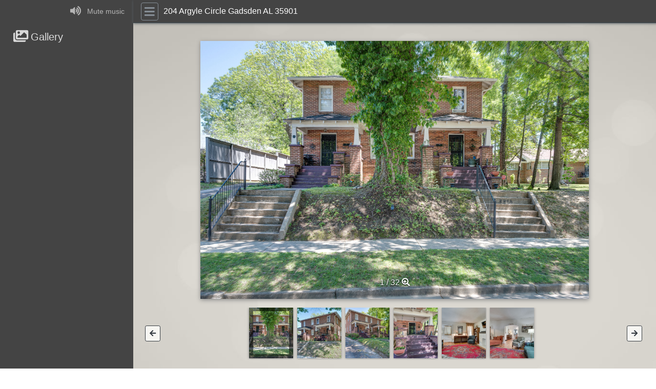

--- FILE ---
content_type: text/html; charset=UTF-8
request_url: http://nbtour.showcasephotographers.com/b/rg2305032
body_size: 746
content:
<!DOCTYPE html>
<html lang="en">
	<head>
		<title>Virtual Tour</title>
		<meta charset="utf-8">
		<meta property="og:title" content="Virtual Tour" />
    <meta name="viewport" content="width=device-width, initial-scale=1, shrink-to-fit=no">
		<meta http-equiv="X-UA-Compatible" content="IE=11" />
		<meta name="format-detection" content="telephone=no">
		<base href="/">
	</head>
	<body>
		<div id="fb-root"></div>
		<script>(function(d, s, id) {
		  var js, fjs = d.getElementsByTagName(s)[0];
		  if (d.getElementById(id)) return;
		  js = d.createElement(s); js.id = id;
		  js.src = 'https://connect.facebook.net/en_US/sdk.js#xfbml=1&version=v3.0';
		  fjs.parentNode.insertBefore(js, fjs);
		}(document, 'script', 'facebook-jssdk'));</script>

		<div ng-view=""></div>

    <script src="./bundle.js"></script>
		<script src="./vendor/jquery-3.2.1.js" type="text/javascript" charset="utf-8"></script>
		<script src="./vendor/bootstrap.bundle.js" type="text/javascript"
			charset="utf-8"></script>
		<script src="https://www.google.com/recaptcha/api.js?render=explicit" async defer></script>
		<script src="https://www.youtube.com/iframe_api"></script>
		<link rel="shortcut icon" href="./favicon.ico">
		<link rel="stylesheet" href="./vendor/bootstrap.css">
		<link rel="stylesheet" href="./style.css">
		<link rel="stylesheet" href="./vendor/source/fontawesome-all.css">
	</body>
</html>


--- FILE ---
content_type: text/html; charset=utf-8
request_url: http://nbtour.showcasephotographers.com/api/jobs/rg2305032
body_size: 502
content:
[{"id":207120,"order_date":"2023-05-03T00:00:00.000Z","sbo":"rg2305032","jcode":"rg2305032","acode":"10387","bcode":"ADVGP02","StreetNum":"","UnitNum":"","StreetName":"204 Argyle Circle","City":"Gadsden","State":"AL","Zip":"35901","address":"204 Argyle Circle<br><small>Gadsden AL 35901","sub":"","contact":"Sydney Gunter: (615) 347-8010","map":"https://www.google.com/maps?204 Argyle Cir+Gadsden+AL+35901","ocom":0,"demo":"0","realtorcom":"","mlsnum":"","mlstype":"1","videolink":"","videolink2":"","floorlink":"","theme":0,"inv_num":"e0ee649c","editor":"17222:Mike Moorer","active":"1","archive":"0","delivered":1,"url":"www.ListedBySydney.com","urlfeature":"","analytic":"","ad":0,"vidfile":"","chat":"","style":0,"lat":34.00322,"lng":-86.014,"status":0,"oid":"e0ee649c","music":"","youtube":"","rush":0}]

--- FILE ---
content_type: text/html; charset=utf-8
request_url: http://nbtour.showcasephotographers.com/api/music
body_size: 1596
content:
["music/A-day-like-this-by-marshall-usinger-Artlist.mp3","music/Absolutely_Cool-Balloonplanet.mp3","music/Ace-Swag-Instrumental_Version.mp3","music/Alon_Ohana-Moving_Ahead-Instrumental_Version.mp3","music/Alon_Ohana-The_Obscure_Truth.mp3","music/Analaska-Into_the_Sunset.mp3","music/Analaska-Tides.mp3","music/Andrea_Vasquez-Say_It_First-Instrumental_Version.mp3","music/Ardie_Son-Citadel.mp3","music/AroundAgain_by_IanPost_Artlist.mp3","music/Assaf_Ayalon-Pure_Mixture.mp3","music/Assaf_Ayalon-Verve.mp3","music/BalloonPlanet-Afterparty-Slowed_and_Reverbed.mp3","music/BalloonPlanet-One_Step_Closer.mp3","music/Beach_House_by_Marcos_H_-_Unchained_Melodies.mp3","music/Ben_Fox-Lighthouses.mp3","music/Beò-Disarray-Instrumental_Version.mp3","music/Borden_Lulu-Northern_Heights-Instrumental_Version.mp3","music/BrighterDays_by_LoganPilcher_Artlist.mp3","music/Chasing-dreams-by-hotham-Artlist.mp3","music/Circles-of-life-by-lucky-sound-Artlist.mp3","music/Dizzy-Better-Instrumental_Version.mp3","music/Dizzy-Better.mp3","music/Dream-family-by-evgeny-bardyuzha-Artlist.mp3","music/Dreamy-girl-by-alexgrohl-Artlist.mp3","music/Elad_Perez-Dream.mp3","music/Evert_Z-Fire_and_Flames.mp3","music/Evert_Z-The_Way_Up.mp3","music/Evgeny_Bardyuzha-The_Kites.mp3","music/FASSounds-Achievement.mp3","music/FASSounds-Morning_Flight.mp3","music/FASSounds_Morning_Flight.mp3","music/Fabien_Fustinoni-The_Sun_Is_in_Your_Eyes.mp3","music/Far_West-Mend-Instrumental_Version.mp3","music/Fiesta-del-sol-by-evert-z-Artlist.mp3","music/Funky_Giraffe-Lay_It_down_Tonight-Instrumental_Version.mp3","music/Gvidon-Once_He_Is_Back.mp3","music/Gvidon-Paradise_Beach.mp3","music/Hotham-Alive.mp3","music/Ikoliks-2_the_Top-Instrumental_Version.mp3","music/Ikoliks-Big_City_Lights.mp3","music/Ikoliks-Miss_America.mp3","music/Ikoliks-The_Beautiful_Place.mp3","music/Ikoliks-The_Top_of_the_Morning.mp3","music/In-time-by-hotham-Artlist.mp3","music/Itay_Kashti-Bright_Future-No_Backing_Vocals.mp3","music/Itay_Kashti-Bright_Future.mp3","music/Itay_Kashti-Clear_Skies.mp3","music/Itay_Kashti-Coral_Beach.mp3","music/Jane__The_Boy-The_Only_Way-Instrumental_Version.mp3","music/Joy-to-the-world-by_duffmusiq.mp3","music/Just-on-time-by-dono-Artlist.mp3","music/Konstantin_Garbuzyuk-My_Youth.mp3","music/Konstantin_Garbuzyuk-The_City_Lights.mp3","music/Lance_Conrad-Chasing_the_Sunset-No_Drums.mp3","music/Lance_Conrad-The_Start_of_Something_New.mp3","music/Like-paper-planes-ft-marco-vendame_by_michael-shynes.mp3","music/Low_Light-Sunset_Paradise-Instrumental_Version.mp3","music/Lux-Inspira-Tropical_Birds.mp3","music/Lux-Inspira-Walk_on_the_Beach.mp3","music/Mansij-Passionate_Choices.mp3","music/Mess-I-Made-instrumental-version-by-pizza-rat-Artlist.mp3","music/Moody_Bear-Cloud_Line-Instrumental_Version.mp3","music/Novembers-Look_at_This.mp3","music/Novembers-Patch.mp3","music/Oliver_Michael-Ocean_Avenue.mp3","music/Peaks__Valleys-This_Is_My_Breakthrough-Instrumental_Version.mp3","music/Piggyback-instrumental-version-by-dan-pundak-Artlist.mp3","music/Pivot-by-zac-nelson-Artlist.mp3","music/Randy_Sharp-Enjoy_the_Ride.mp3","music/Rex_Banner-Coconuts.mp3","music/Rex_Banner-Oceans.mp3","music/Russo-Early_Movement-Instrumental_Version.mp3","music/SLPSTRM-Flash_of_Light-Instrumental_Version.mp3","music/Steven_Beddall-Endless_Desert.mp3","music/Steven_Beddall-Fuzzy_Dreams.mp3","music/Steven_Beddall-Only_the_Brave.mp3","music/Steven_Beddall-Sunday_Best.mp3","music/Sunny_Fruit-Day_Light.mp3","music/Tennessee_Pistols-Giddy_Up.mp3","music/Tennessee_Pistols-Rough_and_Rowdy.mp3","music/The_Beatles-_Here_Comes_The_Sun_-_Gabriella_Quevedo.mp3","music/The_Champion_Instrumental_by_Marc_Robillard_Singles.mp3","music/The_French_Connection_by_The_French_Connection.mp3","music/The_Wildcardz-It’s_Okay-Instrumental_Version.mp3","music/Tobias_Bergson-Escape.mp3","music/Tzabutan-Getting_Warm.mp3","music/Under-the-blue-sky-by-ikoliks-Artlist.mp3","music/Verve_by_Assaf_Ayalon.mp3","music/WEARETHEGOOD-Run_Away-Instrumental_Version.mp3","music/Yarin_Primak-I_Want_You_to_Stay.mp3","music/idokay-Fragments_of_Sunlight.mp3","music/nuer_self-Hope.mp3"]

--- FILE ---
content_type: text/html; charset=utf-8
request_url: http://nbtour.showcasephotographers.com/api/images/rg2305032
body_size: 154
content:
["gallery/images/rg2305032-2001.jpg","gallery/images/rg2305032-2002.jpg","gallery/images/rg2305032-2003.jpg","gallery/images/rg2305032-2004.jpg","gallery/images/rg2305032-2005.jpg","gallery/images/rg2305032-2006.jpg","gallery/images/rg2305032-2007.jpg","gallery/images/rg2305032-2008.jpg","gallery/images/rg2305032-2009.jpg","gallery/images/rg2305032-2010.jpg","gallery/images/rg2305032-2011.jpg","gallery/images/rg2305032-2012.jpg","gallery/images/rg2305032-2013.jpg","gallery/images/rg2305032-2014.jpg","gallery/images/rg2305032-2015.jpg","gallery/images/rg2305032-2016.jpg","gallery/images/rg2305032-2017.jpg","gallery/images/rg2305032-2018.jpg","gallery/images/rg2305032-2019.jpg","gallery/images/rg2305032-2020.jpg","gallery/images/rg2305032-2021.jpg","gallery/images/rg2305032-2022.jpg","gallery/images/rg2305032-2023.jpg","gallery/images/rg2305032-2024.jpg","gallery/images/rg2305032-2025.jpg","gallery/images/rg2305032-2026.jpg","gallery/images/rg2305032-2027.jpg","gallery/images/rg2305032-2028.jpg","gallery/images/rg2305032-2029.jpg","gallery/images/rg2305032-2030.jpg","gallery/images/rg2305032-2031.jpg","gallery/images/rg2305032-2032.jpg"]

--- FILE ---
content_type: text/html; charset=utf-8
request_url: http://nbtour.showcasephotographers.com/api/jobs/brand/rg2305032
body_size: 16
content:
{"exists":false}

--- FILE ---
content_type: text/html; charset=utf-8
request_url: http://nbtour.showcasephotographers.com/api/clients/brand/10387
body_size: 15
content:
{"exists":true}

--- FILE ---
content_type: text/html; charset=utf-8
request_url: http://nbtour.showcasephotographers.com/api/brokers/ADVGP02
body_size: 205
content:
{"id":4604,"BFAX":"","BName":"Advantage Properties","BPhone":"","primary_phone":"+12569522391","BPostalAddr1":"209 Broad St","BPostalCity":"Gadsden","BPostalState":"AL","BPostalZIP":"35901","BrokerCode":"ADVGP02","flag":"","sof":1,"tour_style":0}

--- FILE ---
content_type: text/html; charset=utf-8
request_url: http://nbtour.showcasephotographers.com/api/brokers/brand/ADVGP02
body_size: 16
content:
{"exists":false}

--- FILE ---
content_type: text/html; charset=utf-8
request_url: http://nbtour.showcasephotographers.com/api/tour_styles/0
body_size: 264
content:
{"id":0,"name":"Default","music":1,"header":"#444444","sidebar":"#444444","footer":"#444444","gallery_background":"","gallery_tint":"#ccc7bc","gallery_order":2,"video_background":"#FFF","video_order":1,"floorplan_background":"#F7F6F3","floorplan_order":3,"matterport_background":"#F7F6F3","matterport_order":4,"map_background":"#FFF","map_order":5,"lead_background":"#F7F6F3","lead_order":7,"external_background":"#FFF","external_order":6,"text_primary":"#FFF","text_inverted":"#777777","slideshow_auto_play":1}

--- FILE ---
content_type: text/css; charset=UTF-8
request_url: http://nbtour.showcasephotographers.com/style.css
body_size: 34915
content:
html {
  overflow-x: hidden;
}

body {
  font-family: 'Lato', sans-serif;
  font-weight: 400;
  width: 100%;
  height: 100%;
  overflow-x: hidden;
}

.browserupgrade {
  margin: 0.2em 0;
  background: #ccc;
  color: #000;
  padding: 0.2em 0;
}

/* Fix for Bootstrap 4 definition change of the 'in' class */
.fade.in {
  opacity: 1;
}
.modal.in .modal-dialog {
  -webkit-transform: translate(0, 0);
  -o-transform: translate(0, 0);
  transform: translate(0, 0);
}
.modal-backdrop.in {
  opacity: 0.5;
}

.alert {
  position: absolute;
  margin-right: 15px;
  z-index: 100;
}

.sp-chat {
  font-size: 14px;
}
.sp-chat .btn {
  border-color: #CED4DA;
}
.col-sm-8 {
  padding: 0px;
}
.sp-phone {
  float: left;
  height: 35px;
}
.sp-phone .input-group-addon {
  font-size: 14px;
  border-radius: 0px;
}
.sp-phone .form-control {
  font-size: 14px;
  border-radius: 0px;
}
.sp-phone .btn {
  border-radius: 0px;
}
.sp-chat .input-group-addon {
  width: 70px;
  border-radius: 0px;
  font-size: 14px;
}
.sp-left-panel {
  position: fixed;
  left: 0;
  overflow: hidden;
  width: 260px;
  border-right: 1px solid #444444;
  background-color: #39454D;
  height: 100vh;
  padding: 0px;
  color: #fff;
  font-size: 16px;
  will-change: transform;
  transform: translate(0px);
  transition: transform 0.5s ease;
}
.sp-left-panel-closed {
  transform: translate(-215px);
  z-index: -1;
}
.sp-logo-wrapper {
  height: 87px;
  width: 100%;
  padding-top: 23px;
}
.sp-logo-wrapper img {
  height: auto;
  display: block;
  width: 234px;
  margin: auto;
}
.sp-view-header {
  padding: 10px 10px 5px 25px;
}
.sp-left-panel .view-list {
  padding-left: 15px;
  cursor: pointer;
}
.me-user-container {
  margin-left: 25px;
  margin-top: 5px;
}
.me-user-text {
  display: inline-block;
  color: #8c9194;
  font-size: 0.9em;
  cursor: pointer;
}
.me-user-text:hover {
  color: #fff;
}
.device-badge {
  display: inline-block;
  margin-bottom: 1px;
  margin-left: 2px;
  margin-right: 1px;
  width: 8px;
  height: 8px;
  border-radius: 4px;
}
.device-on {
  background: #5fb760;
}
.device-off {
  background: #C73232;
}
.device-toggling {
  background: #EA9632;
}
.sp-view-views {
  max-height: calc(100% - 459px);
  overflow-y: scroll;
  margin-bottom: 20px;
}
.sp-left-panel .view-list-item {
  border: none;
  background-color: transparent;
  font-size: inherit;
  padding: 3px 0 3px 25px;
}
.sp-left-panel .view-list-item:hover {
  background-color: #20292F;
}
.sp-left-panel .sp-inactive {
  opacity: 0.5;
}
.sp-left-panel .sp-view-views .sp-active {
  font-weight: 600;
  background-color: #78615A;
}
.sp-view-text {
  float: left;
}
.sp-view-button-right {
  display: none;
}
.sp-view-dropdown {
  z-index: 1;
  margin-left: -75px;
  color: #000;
  font-size: 0.9em;
  cursor: pointer;
}
.sp-view-dropdown .list-group-item {
  padding: 2px 15px;
}
.sp-view-dropdown .list-group-item:hover {
  background: #f0f0f0;
}
.sp-left-panel .view-list-item:hover .sp-view-button-right {
  display: inline-block;
  float: right;
  width: 21px;
  height: 21px;
  padding-left: 2px;
  margin-right: 2px;
  margin-top: 1px;
  font-size: 12px;
  border-radius: 11px;
  border: 2px solid #9ca2a5;
}
.sp-left-panel .view-list-item:hover .sp-view-button-right:hover {
  color: #ffffff;
  border: 2px solid #ffffff;
  background: #6e787d;
}
.sp-view-button-new {
  width: 21px;
  height: 21px;
  padding-left: 3px;
  font-size: 12px;
  border-radius: 11px;
  color: #9ca2a5;
  border: 2px solid #9ca2a5;
}
.widget-container {
  position: absolute;
  height: 298px;
  width: 260px;
  bottom: 5px;
}
.sp-widget-header {
  float: left;
  padding-left: 25px;
  cursor: pointer;
}
.widget-user-container {
  padding-left: 25px;
  overflow-y: scroll;
  height: 280px;
}
.widget-user {
  display: inline-block;
  width: calc(100% - 16px);
  font-size: 0.95em;
  cursor: pointer;
}
.widget-user:hover {
  background: #20292F;
}
.widget-user.online {
  opacity: 1;
}
.widget-user.idle {
  opacity: 0.5;
}
.widget-user.offline {
  opacity: 0.25;
}
.widget-group {
  cursor: pointer;
}
.widget-group-user {
  margin-left: 10px;
  cursor: pointer;
}

.sp-group-modal-combo {
  position: absolute;
  z-index: 3;
  width: calc(100% - 30px);
  max-height: 400px;
  overflow-y: scroll;
}
.sp-client-search .list-group-item {
  padding: 5px;
}

.keypad-delete-row {
  height: 25px;
}
.keypad-backspace {
  float: right;
  background: #39454d;
  border: 2px solid #d2c8c8;
  height: 25px;
  width: 38px;
  padding-top: 0px;
  padding-left: 11px;
  color: #d2c8c8;
  margin-right: 5px;
}
.keypad-backspace:hover {
  color: #d2c8c8;
  background: #576a75;
}
.keypad-delete {
  float: right;
  background: #d6bcbc;
  height: 25px;
  width: 38px;
  padding-top: 1px;
  color: #39454d;
  margin-right: 5px;
}
.keypad-delete:hover {
  background: #f4d7d7;
}
.number-key-container {
  font-weight: bold;
}
.number-key {
  margin-left: 5px;
  margin-top: 5px;
  width: 80px;
  height: 55px;
  color: #39454d;
  background-color: #c9cfd3;
  font-size: 1.4em;
}
.number-key:hover {
  background-color: #FFFFFF;
}
.keypad-viewer-row {
  margin: 5px 5px 0 5px;
  padding-left: 5px;
  width: 250px;
  overflow-x: scroll;
  white-space: nowrap;
  height: 28px;
  border: 2px solid #c9cfd3;
  border-radius: 5px;
  color: #c9cfd3;
}
.keypad-viewer-row::-webkit-scrollbar {
  height: 0px;
  background: transparent;
}
.keypad-viewer-text {
  float: left;
}
.keypad-viewer-btn {
  float: right;
  height: 24px;
  padding-top: 0px;
  border-left: 2px solid;
  border-radius: 0;
  background: none;
}
.keypad-viewer-btn:hover {
  color: #c9cfd3;
  background: #576a75;
}

.sp-min-left-panel {
  position: absolute;
  top: 0px;
  overflow: hidden;
  width: 45px;
  border-right: 1px solid #444444;
  background-color: #39454D;
  height: 100vh;
  padding: 0px;
  color: #fff;
  font-size: 16px;
  opacity: 1;
  transition: opacity 0.5s ease;
}
.sp-min-left-panel.sp-hidden {
  opacity: 0;
}
.sp-min-button {
  width: 35px;
  height: 35px;
  font-size: 21px;
  padding-top: 2px;
  text-align: center;
  margin: 5px 0px 0px 5px;
  border-radius: 18px;
  border: 1px solid #fff;
  background: #39454d;
  cursor: pointer;
}
.sp-min-button .fa {
  color: #c9cfd3;
}
.sp-min-button:hover {
  background: #20292F;
}
.sp-min-phone-container {
  position: absolute;
  bottom: 5px;
}
.sp-min-button.sp-inactive {
  opacity: 0.5;
}
.sp-min-button:disabled {
  opacity: 0.5;
  cursor: not-allowed;
}
.sp-min-button.sp-active {
  background-color: #78615A;
}

.sp-outbound-call {
  position: absolute;
  z-index: 3;
  margin: 0px 15px;
  padding: 10px;
}
.sp-outbound-call p {
  font-size: 95%;
}
.sp-outbound-call .btn-group {
  width: 100%;
}
.sp-outbound-call .btn {
  width: 50%;
}
#sp-outbound-call-toggle {
  width: initial;
  float: right;
}

.left-collapse-button {
  float: left;
  font-size: 1.5em;
  padding: 2px 5px;
}
.left-collapse-button:hover {
  color: #444;
}
.right-phone-button {
  float: right;
  font-size: 1.5em;
  margin-right: 15px;
  padding: 2px 5px;
}
.right-phone-button:hover {
  color: #444;
}
.sp-filter-crumbs-row {
  margin: 0px;
  position: relative;
  height: 34px;
  padding-bottom: 10px;
}
.sp-filter-crumbs {
  float: left;
  height: 24px;
  border: 1px solid #cccccc;
  font-size: 13px;
  cursor: default;
}
.sp-filter-crumbs-label {
  float: left;
  padding-top: 1px;
  height: 22px;
  color: #555555;
  background-color: #eeeeee;
  border-right: 1px solid #cccccc;
  padding-left: 16px;
  padding-right: 13px;
}
.sp-filter-crumbs-body {
  float: left;
  width: calc(100% - 70px);
  white-space: nowrap;
  overflow-x: scroll;
  box-shadow: inset 0 1px 1px rgba(0,0,0,.075);
}
.sp-filter-crumbs-body::-webkit-scrollbar {
  height: 0px;
  background: transparent;
}
.sp-filter-crumbs-label-text {
  position: relative;
}
.sp-filter-crumbs-item {
  display: inline-block;
  height: 22px;
  color: #aaaaaa;
  margin-left: -2px;
  padding: 1px 4px 0px 10px;
  border-right: 1px solid #ccc;
}
.sp-filter-crumbs-item:hover {
  background-color: #f9f9f9;
  color: #555555;
}
.sp-filter-crumbs-text {
  float: left;
}
.sp-filter-crumbs-item-active {
  display: inline-block;
  height: 22px;
  color: #555555;
  background-color: #eeeeee;
  margin-left: -2px;
  padding: 1px 4px 0px 10px;
  border-right: 1px solid #ccc;
}
.sp-filter-crumbs-item-active:hover {
  background-color: #dddddd;
  color: #000000;
}
.sp-filter-crumbs-dropdown {
  z-index: 4;
  min-width: 110px;
  cursor: default;
}
.sp-filter-crumbs-dropdown .list-group-item {
  padding: 2px 5px;
}
.sp-filter-crumbs-dropdown .list-group-item:hover {
  background-color: #f8f8f8;
}
.sp-filter-crumbs-body .sp-dropdown-bg {
  float: left;
  height: 20px;
  padding: 0px 3px;
}
.sp-filter-crumbs-item-active .sp-filter-crumbs-remove {
  display: inline-block;
  width: 17px;
  height: 17px;
  margin-right: 2px;
  border: 1px solid transparent;
  border-radius: 10px;
}
.sp-filter-crumbs-item .sp-filter-crumbs-remove {
  display: inline-block;
  visibility: hidden;
  width: 0px;
  height: 17px;
  margin-right: 2px;
  border: 1px solid transparent;
  border-radius: 10px;
}
.sp-filter-crumbs-remove .fa {
  position: relative;
  top: -1px;
  left: 3px;
}
.sp-filter-crumbs-remove:hover {
  background-color: #444444;
  border: 1px solid #cccccc;
}
.sp-filter-crumbs-remove:hover .fa {
  color: #ffffff;
}

.sp-main-panel {
  position: relative;
  top: -6px;
  min-height: calc(100vh - 99px);
  max-height: calc(100vh - 99px);
  width: 100%;
  margin-bottom: 0;
  overflow: hidden;
}
.sp-loading {
  position: absolute;
  padding: 15px;
  width: 100%;
  height: 100%;
  z-index: 3;
  background-color: #fff;
  text-align: center;
}
.sp-loading p {
  margin-bottom: 30px;
}
.loading-spinner {
  animation: spin 1s linear infinite,
             spin-color 6s linear infinite;
  border: 8px solid rgba(0,0,0, 0.05);
  border-top: 8px solid;
  border-radius: 50%;
  height: 50px;
  width: 50px;
  margin: auto;
}
@keyframes spin {
  to { transform: rotate(360deg); }
}
@keyframes spin-color {
  0%   {border-top-color: #d00;}
  20%  {border-top-color: #dd0;}
  40%  {border-top-color: #0d0;}
  60%  {border-top-color: #0dd;}
  80%  {border-top-color: #00d;}
  100% {border-top-color: #d0d;}
}
.sp-filter-dropdown {
  z-index: 3;
  min-width: 110px;
  cursor: default;
}
.sp-filter-dropdown .list-group-item {
  padding: 2px 5px;
}
.sp-filter-dropdown .list-group-item:hover {
  background-color: #f8f8f8;
}
.input-group-btn .fa {
  width: 14px;
}
.sp-no-messages {
  text-align: center;
  padding-top: 20px;
}
.sp-btm-bar {
  width: 100%;
  padding: 0px 15px;
  position: absolute;
  z-index: 2;
  background: #fff;
  top: 9px;
}
.sp-btm-bar .form-control {
  border-radius: 0px;
}
.sp-search-toggle-show {
  margin-left: calc(50% - 12px);
  position: relative;
  height: 27px;
  border-radius: 13px;
  padding-top: 15px;
  padding-left: 4px;
  z-index: 3;
  top: -14px;
  cursor: pointer;
  background-color: #CCC;
}
.sp-search-toggle-hide {
  margin-left: calc(50% - 12px);
  position: relative;
  height: 27px;
  border-radius: 13px;
  padding-top: 15px;
  padding-left: 4px;
  z-index: 3;
  top: 30px;
  cursor: pointer;
  background-color: #ccc;
}
.sp-search {
  float:left;
  width: calc(100% - 50px);
}
.sp-panel-menu {
  float: left;
  margin-left: 12px;
}
.sp-panel-menu .btn {
  border: none;
}
.sp-chat .dropdown-menu {
  width: 220px;
  left: -450%;
  z-index: 1;
}
.sp-right-panel {
  width: calc(100% - 45px);
  position: fixed;
  will-change: transform;
  transition: transform .5s ease;
  transform: translate(45px);
}
.sp-right-panel.sp-right-panel-shrunk {
  transform: translate(260px);
}
.sp-person-inputs {
  width: 100%;
}
.sp-date-panel {
  position: absolute;
  width: 310px;
  z-index: 3;
}
.sp-date-panel .well-sm {
  margin-bottom: 0px;
}
.sp-date-panel .btn-group {
  width: 100%;
}
.sp-date-panel .btn-date-bottom {
  width: 50%;
}
.sp-date-wrapper {
  width: 310px;
  margin: 0 auto;
}

.sp-add-person {
  position: absolute;
  top: 59px;
  margin: 0 15px;
  border-radius: 0px;
  z-index: 4;
}
.sp-add-person .input-group-addon {
  text-align: left;
  width: 114px;
  font-size: 14px;
}
.sp-add-person .input-group {
  width: 100%;
}
.sp-add-person .form-control {
  font-size: 14px;
}
.sp-add-person .btn {
  font-size: 14px;
}
.sp-add-person-header {
  float: left;
  font-size: 20px;
  padding-top: 3px;
}
.sp-add-person-button {
  float: right;
}
.sp-client-search {
  position: absolute;
  z-index: 4;
  margin: 33px 0px 0px 44px;
  width: calc(50% - 64px);
  max-height: calc(100vh - 55px);
  overflow: scroll;
}
.sp-twinum-search {
  position: absolute;
  z-index: 4;
  margin-top: 33px;
  margin-left: calc(50% - 10px);
  width: calc(50% - 65px);
  max-height: calc(100vh - 55px);
  overflow: scroll;
}
.sp-client-search .list-group-item {
  padding: 5px;
}
.sp-btm-bar-container {
  position: absolute;
  top: -9px;
  z-index: 3;
  width: 100%;
  background: #fff;
  border-bottom: 1px solid #ccc;
  height: 55px;
}
.sp-btm-bar-container-empty {
  border-bottom: 1px solid #cccccc;
  top: 0px;
  height: 0px;
}
.sp-chat-item-container {
  position: relative;
  top: -31px;
  padding-top: 10px;
  padding-bottom: 10px;
  overflow-y: scroll;
  overflow-x: hidden;
}
.sp-main-title {
  display: inline;
  color: #000000;
  padding: 1px 5px;
  border-radius: 10px;
  border: 1px solid #444444;
  font-size: 14px;
}
.sp-tkt-no-focus {
  opacity: 0.5;
}
.sp-tkt-marker {
  width: 100%;
  text-align: center;
  cursor: pointer;
  background-color: #444;
  margin-top: 5px;
}
.sp-tkt-text {
  float: left;
  margin-top: 4px;
  min-height: 24px;
  color: #fff;
  position: relative;
  font-weight: normal;
  text-align: left;
}
.sp-tkt-text .fa {
  margin-right: 5px;
}
.ticket-red {
  background: #ffbcb2;
}
.ticket-yellow {
  background: #F0C231;
}
.ticket-yellow:hover {
  background: #d6a819;
}
.ticket-blue {
  background: #2F81B7;
}
.ticket-blue:hover {
  background: #246591;
}
.ticket-green {
  background: #30AC63;
}
.ticket-green:hover {
  background: #279153;
}
.ticket-grey {
  background: #7F8C8D;
}
.sp-tkt-header-tags {
  float: right;
  font-size: .9em;
  margin-top: 1px;
}
.sp-tkt-header-tags .sp-dropdown-bg {
  border: 1px solid #fff;
}
.sp-tkt-assigned-symbol {
  z-index: 1;
  font-size: 0.8em;
  position: absolute;
  margin-top: 21px;
  margin-left: 5px;
  color: #fff;
  font-weight: bold;
  text-shadow: 0px 1px 1px #000;
}
.sp-tkt-header-portraits {
  padding: 5px 15px;
  cursor: pointer;
}
.sp-tkt-header-portraits:hover {
  background: #f9f9f9;
}
.sp-tkt-header-portrait-caption {
  font-style: italic;
  margin-left: 3px;
  font-weight: bold;
  color: #444;
}
.sp-tkt-header-portrait-timestamp {
  font-style: italic;
  margin-left: 15px;
  color: #666;
}
.sp-tiny-portrait-wrapper {
  display: inline-block;
  margin: 5px 0px 5px 5px;
  width: 30px;
  height: 30px;
  background: #444;
  border-radius: 5px;
}
.tiny-sender-abbr {
  cursor: default;
  font-weight: 700;
  color: #fff;
  text-align: center;
  font-size: 12px;
  padding-top: 7px;
}
.tiny-sender-portrait {
  position: absolute;
  margin-top: -25px;
  height: 30px;
  width: 30px;
  border-radius: 5px;
}
.sp-tag {
  position: absolute;
  opacity: 1;
  top: 2px;
  left: 2px;
}
.sp-tag .badge {
  padding: 4px 6px;
}
.sp-tag-label {
  color: #444444;
  font-size: 10px;
}
.sp-ticket-select {
  position: absolute;
  left: 1px;
  top: 6px;
  font-size: 200%;
  z-index: 1;
}

.sp-ticket-detail {
  width: 100%;
  margin-bottom: 0px;
  padding: 5px 0 5px 20px;
}
.ticket-detail-header {
  margin-bottom: 5px;
}
.ticket-detail-title {
  float: left;
  font-size: 20px;
}
.ticket-detail-menu {
  float: right;
}
.sp-ticket-detail .input-group-addon {
  width: 85px;
  font-size: 12px;
}
.sp-ticket-detail .form-control {
  font-size: 12px;
}
.sp-ticket-detail .btn {
  font-size: 12px;
}
#btn-history-add {
  font-size: 12px;
}
#ticket-detail-tag-btn {
  height: 28px;
}
.sp-ticket-detail .row {
  margin-bottom: 5px;
}
.sp-ticket-dropdown {
  width: 162px;
  margin-top: -1px;
  margin-left: 86px;
  z-index: 10;
  position: absolute;
  max-height: 400px;
  overflow: scroll;
}
.sp-ticket-date-dropdown {
  width: 295px;
  margin-top: -5px;
  margin-left: 15px;
  z-index: 10;
  position: absolute;
  max-height: 400px;
  overflow: scroll;
}
.sp-ticket-date-dropdown .well-sm {
  padding: 3px;
}
.form-control[readonly] {
  background: #ffffff;
  color: #000000;
}
.sp-ticket-dropdown .list-group-item {
  padding: 5px;
  font-size: 12px;
  color: #000;
}
.sp-ticket-dropdown .list-group-item:hover {
  background: #F9F9F9
}
.sp-ticket-notes {
  padding-top: 6px;
  margin-top: 2px;
  border-top: #DDD solid 1px;
}
.outline-red {
  border: solid 1px #ffbcb2;
}
.outline-yellow {
  border: solid 1px #F0C231;
}
.outline-blue {
  border: solid 1px #2F81B7;
}
.outline-green {
  border: solid 1px #30AC63;
}
.outline-grey {
  border: solid 1px #7F8C8D;
}
.glyphicon-tag {
  border-width: 1px;
  color: #444444;
}
.sp-message-collapse-btn {
  width: 100%;
  padding-left: calc(50% - 10px);
  border-bottom: 1px solid #DDDDDD;
  height: 21px;
  cursor: pointer;
}
.sp-message-collapse-btn:hover {
  background-color: #f9f9f9;
}
.sp-message-collapse-btn .fa {
  margin: auto;
}
.sp-message-item {
  position: relative;
  padding: 5px 20px;
  border-color: #fff;
  min-height: 40px;
  margin: 1px 0;
}
.sp-message-item:hover {
  background-color: #f9f9f9;
}
.inbound {

}
.outbound {

}
.comment {
  background-color: #FFF;
  border: #DDDDDD dashed 2px;
  margin: -1px 0;
}
.sp-portrait-wrapper {
  position: absolute;
  width: 45px;
  height: 45px;
  background: #444;
  top: 11px;
  border-radius: 5px;
}
.sender-abbr {
  cursor: default;
  font-weight: 700;
  color: #fff;
  text-align: center;
  font-size: 19px;
  padding-top: 9px;
}
.sender-portrait {
  position: absolute;
  top: 0px;
  height: 45px;
  width: 45px;
  border-radius: 5px;
}
.sp-label-wrapper {
  margin-left: 60px;
  width: 100%;
  overflow-x: scroll;
}
.sp-label-wrapper::-webkit-scrollbar {
  height: 0px;
  background: transparent;
}
.sp-label-from {
  font-weight: bold;
  cursor: pointer;
}
.sp-label-from:hover {
  text-decoration: underline;
}
.sp-play-badge {
  padding-top: 3px;
  width: 19px;
  height: 19px;
  margin-left: 5px;
  background-color: #fff;
  border: 1px solid #444;
  border-radius: 15px;
}
.sp-play-badge:hover {
  background-color: #e8e8e8;
}
.sp-play-icon {
  color: #444444;
}
.sp-middle-text {
  margin-left: 15px;
  font-size: 12px;
}
.sp-chat-text {
  float: left;
  margin: 5px 0 5px 60px;
  width: calc(100% - 114px);
}
.sp-chat-type-label {
  font-style: italic;
  color: #bbbbbb;
}
.sp-chat-datetime {
  position: relative;
  float: right;
  font-size: .8em;
  color: #848484;
}
.sp-chat-datetime-clickable {
  position: relative;
  float: right;
  top: 1px;
  left: 6px;
  font-size: .8em;
  color: #848484;
  background-color: #ffffff;
  border-radius: 10px;
  padding: 2px 4px;
}
.sp-chat-datetime-clickable:hover {
  text-decoration: none;
  background-color: #e8e8e8;
  color: #848484;
}
.sp-chat-datetime-clickable:link {
  text-decoration: none;
  color: #848484;
}
.sp-chat-datetime-clickable:active {
  text-decoration: none;
  color: #848484;
}
.sp-chat-datetime-clickable:visited {
  text-decoration: none;
  color: #848484;
}
.sp-log-container {
  padding-left: 20px;
}
.sp-log-day {
  font-weight: bold;
}
.sp-log-item {
  margin: 0px 0px 15px 10px;
  font-style: italic;
}
.sp-log-change {
  color: #AAAAAA;
}
.sp-log-change-value {
  color: #000000;
}

#sp-chat-entry {
  position: sticky;
  height: 100%;
}
#SMS-input {
  font-size: 14px;
}
.btn-send {
  height: 100%;
  font-size: 14px;
}

@media (min-width:768px) {
  .sp-person-inputs {
    margin-top: 15px;
  }
  .sp-top-bar {
    padding-left: 15px;
    height: 45px;
  }
  .left-collapse-button {
    margin-right: 10px;
    height: 35px;
    width: 34px;
  }
  .right-phone-button {
    height: 35px;
    width: 34px;
  }
  .sp-right-panel-shrunk {
    width: calc(100% - 260px);
  }
  .sp-phone {
    margin: 0px 10px 15px 0px;
    width: calc(50% - 57px);
  }
  .sp-filter-crumbs-row {
    top: -6px;
  }
  .sp-filter-crumbs {
    margin: 0px 15px;
    width: calc(100% - 30px);
  }
  .sp-tkt-text {
    padding: 0px 20px;
  }
  .sp-tkt-header-tags {
    padding: 5px 20px;
  }
  .sp-chat-item-container {
    height: calc(100vh - 144px);
  }
  #sp-chat-entry {
    bottom: 7px;
    margin-left: 15px;
    width: calc(100% - 30px);
  }
}

@media (max-width:767px) {
  .sp-person-inputs {
    margin-top: 5px;
  }
  .sp-top-bar {
    padding-left: 5px;
    height: 45px;
  }
  .left-collapse-button {
    margin-right: 4px;
    padding-top: 22px;
    height: 75px;
  }
  .left-collapse-button .fa {
    top: 21px;
  }
  .right-phone-button {
    display: none;
  }
  .sp-right-panel-shrunk {
    width: calc(100% - 260px);
  }
  .sp-phone {
    margin: 0 0 5px 0;
    width: calc(100% - 42px);
  }
  .sp-filter-crumbs-row {
    top: -1px;
  }
  .sp-filter-crumbs {
    margin: 0px 5px;
    width: calc(100% - 10px);
  }
  .sp-tkt-text {
    padding: 0px 5px;
  }
  .sp-tkt-header-tags {
    padding: 5px;
  }
  .sp-chat-item-container {
    height: calc(100vh - 154px);
  }
  #sp-chat-entry {
    bottom: 18px;
    margin-left: 5px;
    width: calc(100% - 10px);
  }
}

.gallery-container {
  display: flex;
  flex-direction: column;
  align-items: center;
  justify-content: space-evenly;
  min-height: 440px;
  height: calc(100vh - 45px);
}
.medium-wrapper {
  width: calc(100% - 65px);
  height: 70vh;
  position: relative;
}
.medium {
  transition: opacity linear 0.5s;
  position: absolute;
  top: 0px;
  bottom: 0px;
  left: 0px;
  right: 0px;
  max-height: 70vh;
  max-width: calc(100% - 20px);
  margin: auto;
  cursor: pointer;
  box-shadow: 0px 2px 8px 0px #888;
}
.medium.unfocus {
  opacity: 0;
}
.medium.focus {
  opacity: 1;
}
.medium-label {
  z-index: 1;
  position: absolute;
  width: 100%;
  text-align: center;
  bottom: 20px;
  color: #fff;
  text-shadow: 0 1px 2px #000;
}
.thumbnail-nav-container {
  display: flex;
  align-items: center;
  margin-right: 5px;
  width: calc(100% - 50px);
}
.thumbnail-container {
  margin: auto;
  display: flex;
  justify-content: center;
  height: 102px;
  width: 100%;
  padding: 0 10px;
  overflow: hidden;
}
.thumbnail-spacer {
  display: inline-block;
  width: 86px;
  height: 100px;
  margin: 0px 8px 0px 0px;
}
.thumbnail-wrapper {
  max-width: 86px;
  max-height: 100px;
  overflow: hidden;
  text-align: center;
  line-height: 99px;
  margin: auto;
  box-shadow: 0px 0px 5px #888888;
}
.thumbnail-hover {
  position: relative;
  top: -100px;
  width: 86px;
  height: 100px;
  border: 2px solid #000;
  opacity: 0;
  transition: opacity 0.5s ease;
}
.thumbnail-hover:hover {
  opacity: 0.5;
}
.thumbnail-border {
  position: relative;
  top: -200px;
  width: 86px;
  height: 100px;
  border: 8px solid #000;
  opacity: 0.5;
}
.thumbnail {
  position: relative;
  top: -1px;
  min-width: 100%;
  max-height: 100px;
  margin: -50%;
  vertical-align: middle;
  cursor: pointer;
}
.thumbnail-nav-left {
  z-index: 1;
  background: #f7f6f2;
}
.thumbnail-nav-right {
  z-index: 1;
  background: #f7f6f2;
}
.unsmooth {
  opacity: 0;
  transition: opacity 0.5s ease;
}
.smooth {
  opacity: 1;
}

.modal-lg {
  max-width: none;
  width: 100%;
  margin: 30px 0px;
}
.modal-filler {
  width: calc(100vh - 90px);
  height: calc(100vh - 90px);
}
.modal-content {
  background: none;
}
.picture-modal img {
  position: absolute;
  top: 50%;
  left: 50%;
  transform: translate(-50%, -50%);
  max-width: 100vw;
  max-height: 100vh;
  background: #F7F6F3;
  transition: opacity linear 0.5s;
}
.picture-modal img.focus {
  opacity: 1;
}
.picture-modal img.unfocus {
  opacity: 0;
}
.modal-nav {
  position: absolute;
  z-index: 2;
  top: calc(50% - 19px);
}
.modal-nav-left {
  left: 0px;
}
.modal-nav-right {
  right: 0px;
}
.modal-close {
  right: 10px;
  top: -20px;
  border-radius: 20px;
}
.modal-backdrop.in {
  opacity: 0.8;
}

@media (max-width:767px) {
  .gallery-container {
    height: unset;
  }
  .thumbnail-nav-left {
    position: absolute;
  }
  .thumbnail-nav-right {
    position: absolute;
    right: 0px;
  }
  .medium-wrapper {
    height: 50vh;
  }
}

.nomatch {
  display: flex;
  flex-direction: column;
  align-items: center;
  justify-content: center;
  height: 100vh;
  width: 100vw;
  text-align: center;
  padding: 0 20vh 20vh 20vh;
  background: #F7F6F3;
}

.nomatch h1 {
  margin-bottom: 35px;
}

.pickup .btn {
  cursor: pointer;
}
.pickup .sp-left-panel {
  position: fixed;
  top: 0px;
  padding-top: 50px;
  color: #f9f7f2;
  background: #41454D;
}
.pickup .sp-left-panel .view-list {
  padding-left: 0px;
  display: flex;
  flex-direction: column;
}
.pickup .sp-min-left-panel {
  position: fixed;
  display: flex;
  flex-direction: column;
  padding-top: 50px;
  z-index: -1;
  background: #41454D;
}
.pickup .sp-min-button {
  margin: 6px 0px 16px 5px;
  background-color: transparent;
  color: #fff;
  opacity: 0.8;
}
.pickup .sp-min-button:hover {
  opacity: 1;
}
.pickup .sp-left-panel .list-group-item {
  display: flex;
  align-items: end;
  font-size: 1.25em;
  border: none;
  background-color: transparent;
  color: #fff;
  opacity: 0.8;
}
.pickup .sp-left-panel .list-group-item:hover {
  background-color: transparent;
  opacity: 1;
}
.pickup .sp-right-panel {
  position: absolute;
  padding-top: 45px;
}
.pickup .sp-top-bar {
  z-index: 1;
  position: fixed;
  display: flex;
  align-items: center;
  transform: translate(45px);
  width: 100%;
  height: auto;
  min-height: 45px;
  color: #34424c;
  background: #F6F6F6;
  border-bottom: solid 1px #39454C;
  will-change: transform;
  transition: transform 0.5s ease;
  box-shadow: 0 1px 5px #575f63;
}
.pickup .sp-top-bar.sp-top-bar-shrunk {
  transform: translate(260px);
}
.pickup .collapse-button {
  margin-right: 10px;
  height: 35px;
  width: 34px;
  font-size: 1.2em;
  padding: 0px 6px;
}
.pickup .tour-link-container {
  width: 100%;
}
.pickup .music-container {
  max-width: 100%;
}
.pickup .external-container {
  max-width: 100%;
}
.pickup label {
  margin-top: 0.5rem;
  margin-bottom: 0;
}
.collapsible {
  overflow:hidden;
  transition:max-height 0.5s cubic-bezier(1,0,1,0);
  height:auto;
  max-height:9999px;
  width: 100%;
}
.collapsible.collapsed {
  max-height: 0;
  transition: max-height 0.5s cubic-bezier(0,1,0,1);
}
.pickup .video-wrapper {
  margin: 20px 0;
}
.music-container .list-group {
  max-height: 45vh;
  overflow-y: scroll;
  margin: 15px 0;
  border: solid 1px #DFDFDF;
  border-radius: 5px;
}
.music-container .list-group-item {
  display: flex;
  justify-content: space-between;
  min-height: 4em;
  overflow-x: scroll;
  overflow-y: hidden;
  text-overflow: ellipsis;
}
.pickup .music-label {
  display: flex;
  align-items: center;
}
.pickup .play-button {
  border-radius: 20px;
  padding: 0.2em 0.55em;
  margin-right: 10px;
}
.pickup-navbar {
  padding: 10px 20px;
  font-family: Montserrat, sans-serif;
  font-size: 1.2rem;
  font-weight: lighter;
  letter-spacing: 4px;
  background: #41454D;
  color: #fff;
}
.pickup-header {
  display: flex;
  flex-direction: column;
  justify-content: center;
  align-items: center;
  height: 200px;
  font-family: Montserrat, sans-serif;
  font-style: italic;
  background: #6A717D;
  color: #fff;
}
.pickup-section-container {
  display: flex;
  flex-flow: wrap;
  justify-content: center;
}
.pickup-section {
  display: flex;
  flex-direction: column;
  align-items: center;
  justify-content: center;
  padding: 20px;
  font-family: Lato, sans-serif;
  background: #fff;
  color: #818181;
}
.pickup-presection {
  display: flex;
  align-items: center;
  justify-content: center;
  flex-direction: column;
  padding: 80px 20px;
  font-family: Lato, sans-serif;
  background: #fff;
  color: #818181;
}
.pickup-qr-container {
  display: flex;
}
.pickup-qr-container p {
  max-width: 400px;
}
.pickup-qr-container img {
  margin-left: 20px;
  margin-right: 20px;
}
.pickup-qr-container a {
  align-self: flex-start;
  overflow-x: hidden;
}
.darker {
  background: #F6F6F6;
}
.pickup-image-wrapper {
  width: 200px;
  display: flex;
  align-items: center;
  justify-content: center;
}
.pickup img {
  max-width: 150px;
  max-height: 150px;
  margin-bottom: 10px;
}
.pickup .download-container {
  display: flex;
  flex-direction: column;
  justify-content: center;
  align-items: center;
}
.pickup .download-container div {
  display: flex;
  flex-direction: column;
  justify-content: center;
  align-items: center;
}
.pickup .download-container .btn {
  width: 270px;
}
.pickup .download-container p {
  text-align: center;
  max-width: 586px;
}

@media (max-width:767px) {
  .pickup {
    position: relative;
  }
  .pickup .sp-top-bar {
    width: calc(100% - 45px);
    top: 0;
    text-align: center;
  }
  .pickup .sp-right-panel {
    position: relative;
    overflow: hidden;
    width: calc(100% - 45px);
  }
}

.tour-loading-cover {
  z-index: 100;
  position: fixed;
  display: flex;
  justify-content: center;
  align-items: center;
  top: 0;
  left: 0;
  width: 100vw;
  height: 100vh;
  padding: 20%;
  background: #F7F6F3;
}
.tour-loading-cover h4 {
  margin-bottom: 20px;
}
.loading-spinner {
  animation: spin 1s linear infinite,
             spin-color 6s linear infinite;
  border: 8px solid rgba(0,0,0, 0.05);
  border-top: 8px solid;
  border-radius: 50%;
  height: 50px;
  width: 50px;
}
@keyframes spin {
  to { transform: rotate(360deg); }
}
@keyframes spin-color {
  0%   {border-top-color: #d00;}
  20%  {border-top-color: #dd0;}
  40%  {border-top-color: #0d0;}
  60%  {border-top-color: #0dd;}
  80%  {border-top-color: #00d;}
  100% {border-top-color: #d0d;}
}
.tour .sp-left-panel {
  position: fixed;
  top: 0px;
  color: #f9f7f2;
}
.tour-mute-container {
  display: flex;
  align-items: center;
  justify-content: flex-end;
  height: 45px;
  padding-right: 16px;
  font-size: 0.9em;
}
.tour-muter {
  cursor: pointer;
  opacity: 0.6;
  display: flex;
  align-items: end;
}
.tour-muter .fa-wrapper {
  justify-content: flex-end;
}
.tour-muter .fa {
  margin: unset;
  margin-right: 5px;
  width: 24px;
}
.tour-muter-text {
  width: 74px;
  text-align: right;
}
.tour-muter:hover {
  opacity: 1;
}
.tour .sp-left-panel .view-list {
  padding-left: 0px;
  display: flex;
  flex-direction: column;
}
.branding-container {
  position: absolute;
  display: flex;
  flex-direction: column;
  align-items: center;
  width: 100%;
  bottom: 10px;
}
.branding-text {
  padding: 0 5px 5px 5px;
  max-width: 100%;
  text-align: center;
  word-wrap: break-word;
  margin-bottom: 10px;
  border-bottom: 1px solid #fff;
}
.branding-wrapper {
  max-height: 200px;
  width: 100%;
  display: flex;
}
.branding-wrapper img {
  max-width: calc(100% - 20px);
  max-height: calc(100% - 20px);
  margin: auto;
}
.tour .sp-min-left-panel {
  position: fixed;
  display: flex;
  flex-direction: column;
  z-index: 0;
}
.tour .sp-min-button {
  margin: 6px 0px 16px 5px;
  background-color: transparent;
  color: #fff;
  opacity: 0.8;
}
.tour .sp-min-button:hover {
  opacity: 1;
}
.tour .sp-left-panel .list-group-item {
  display: flex;
  align-items: end;
  font-size: 1.25em;
  border: none;
  background-color: transparent;
  color: #fff;
  opacity: 0.8;
}
.tour .sp-left-panel .list-group-item:hover {
  background-color: transparent;
  opacity: 1;
}
.fa-wrapper .fa {
  margin: auto;
  font-size: 1.3em;
}
.fa-wrapper{
  display: inline-flex;
  width: 40px;
}
.like-wrapper {
  display: flex;
  justify-content: center;
  align-items: center;
  height: 34px;
}
.like-wrapper a {
  height: 25px;
  width: 25px;
  margin: 0px 3px;
}
.like-wrapper img {
  height: 100%;
  width: 100%;
}
.tour .sp-right-panel {
  position: absolute;
  background: #f9f7f2;
}
.tour-content-wrapper {
  padding: 30px 10px;
}
.tour .tour-content {
  margin: 45px 0;
  display: flex;
  flex-direction: column;
}
.tour .sp-top-bar {
  z-index: 1;
  position: fixed;
  display: flex;
  align-items: center;
  transform: translate(45px);
  width: 100%;
  height: auto;
  min-height: 45px;
  color: #34424c;
  background: #f9f7f2;
  border-bottom: solid 1px #39454C;
  will-change: transform;
  transition: transform 0.5s ease;
  box-shadow: 0 1px 5px #575f63;
}
.tour .sp-top-bar.sp-top-bar-shrunk {
  transform: translate(260px);
}
.tour .collapse-button {
  margin-right: 10px;
  height: 35px;
  width: 34px;
  font-size: 1.4em;
  padding: 1px 5px;
}
#tour-gallery {
  position: relative;
  background-size: cover;
  padding: 0px;
}
.bokeh-shade {
  z-index: -1;
  position: absolute;
  top: 0;
  left: 0;
  width: 100%;
  height: 100%;
}
.video-wrapper {
  display: flex;
  justify-content: center;
  width: 100%;
  height: 80vh;
}
.video-wrapper iframe {
  width: 90%;
  border: none;
}
.video-container {
  display: contents;
  margin: auto;
}
.tour .floorplan-wrapper {
  display: flex;
  flex-direction: column;
  justify-content: center;
  width: 100%;
  min-height: 665px;
  height: 80vh;
}
.tour .matterport-wrapper {
  display: flex;
  justify-content: center;
  width: 100%;
  height: 80vh;
}
.iframe-wrapper iframe {
  width: 100%;
  height: 80vh;
}
.tour .map-wrapper {
  display: flex;
}
.tour map {
  max-width: 750px;
  width: calc(100% - 40px);
  height: 400px;
  margin: auto;
}
.tour .external-wrapper {
  display: flex;
  flex-direction: column;
  justify-content: center;
  align-items: center;
  text-align: center;
  margin: 30px 0;
}
.external-link {
  color: #367aff;
  cursor: pointer;
}
.external-link:hover {
  color: #2c55a7;
  text-decoration: underline;
}

#tour-info {
  padding: 30px;
}
.tour textarea {
  height: 156px;
}
.tour .spaced-input {
  margin-bottom: 15px;
}
.tour .recatchpa-wrapper {
  display: flex;
  justify-content: center;
  margin-bottom: 15px;
}
.tour-bottom-bar {
  display: flex;
  justify-content: space-evenly;
  align-items: center;
  padding: 20px;
}
.broker-link {
  font-weight: bold;
  cursor: pointer;
}
.broker-link:hover {
  text-decoration: underline;
}
.tour-bottom-content {
  max-width: 280px;
  text-align: center;
}

.components-only .sp-left-panel {
  display: none;
}
.components-only .sp-min-left-panel {
  display: none;
}
.components-only .sp-top-bar {
  display: none;
}
.components-only .sp-right-panel {
  transform: unset;
  width: 100%;
}
.components-only .tour-content {
  margin: unset;
}
.components-only .tour-bottom-bar {
  display: none;
}

@media (max-width:767px) {
  .tour {
    position: relative;
  }
  .tour .sp-top-bar {
    width: calc(100% - 45px);
    top: 0;
    text-align: center;
  }
  .tour .sp-right-panel {
    position: relative;
    overflow: hidden;
    width: calc(100% - 45px);
  }
  .tour-content-wrapper {
    padding: 30px 0px;
  }
  .medium-wrapper {
    width: 100%;
  }
  .thumbnail-nav-container {
    width: 100%;
    margin-left: 9px;
  }
  #tour-info {
    padding: 10px;
  }
}
